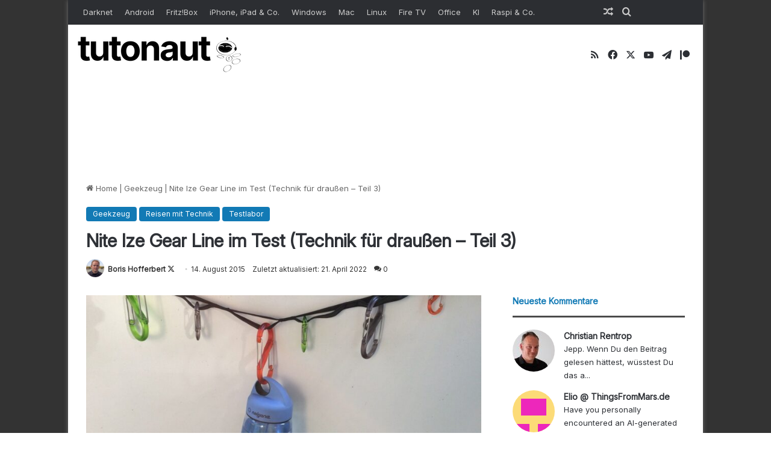

--- FILE ---
content_type: image/svg+xml
request_url: https://www.tutonaut.de/wp-content/uploads/avatar-privacy/cache/retro/2/f/2f6a4c57b25ff811fb7525c92968b1a895e980d20f400a9d625d45f84e962f23.svg
body_size: 271
content:
<svg viewBox="0 0 5 5" width="320" height="320" xmlns="http://www.w3.org/2000/svg">
	<rect width="5" height="5" fill="#6bea74" stroke-width="0"/>
	<path fill="#32f2e5" stroke-width="0" d="M1,0h1v1h-1v-1M2,0h1v1h-1v-1M3,0h1v1h-1v-1M0,1h1v1h-1v-1M1,1h1v1h-1v-1M2,1h1v1h-1v-1M3,1h1v1h-1v-1M4,1h1v1h-1v-1M1,2h1v1h-1v-1M2,2h1v1h-1v-1M3,2h1v1h-1v-1M1,3h1v1h-1v-1M3,3h1v1h-1v-1M0,4h1v1h-1v-1M1,4h1v1h-1v-1M2,4h1v1h-1v-1M3,4h1v1h-1v-1M4,4h1v1h-1v-1"/>
</svg>
